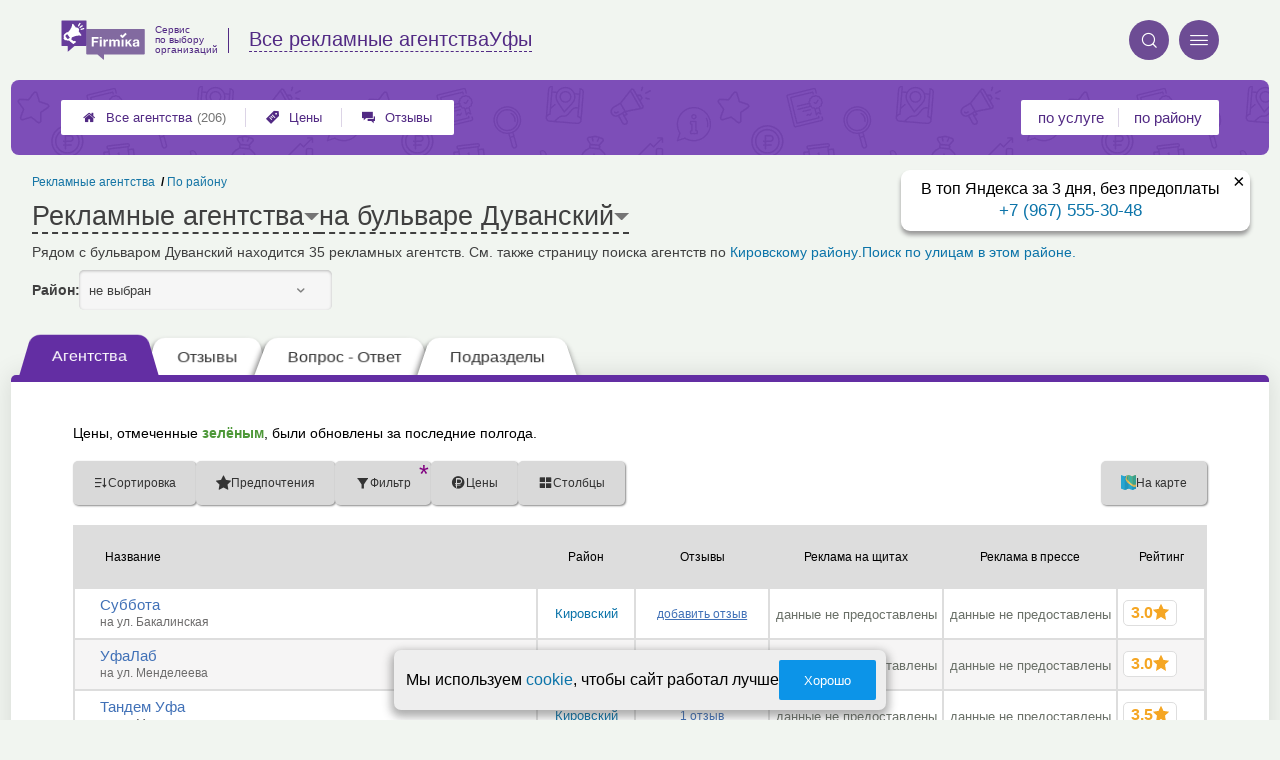

--- FILE ---
content_type: text/html; charset=utf-8
request_url: https://ufa.promo-firmika.ru/streets.php?street=35063
body_size: 9665
content:
<!doctype html>
<html lang="ru">


<head>
    <title>Рекламные агентства: Дуванский бульвар, Кировский район, Уфы</title>
<meta name='description'
      content='Рядом с бульваром Дуванский находится 35 рекламных агентств. См. также страницу поиска агентств по <a href="districts.php?district=229">Кировскому району</a>.'>
<meta http-equiv='Content-Type'
      content='text/html; charset=utf-8'>
<style>a{padding:1em;display:inline-block}img{max-width:100%}body{font-size:16px}</style><link rel="stylesheet" href="/assets/packs/a2_tables_28.css?v=1028"/><link rel="preload" href="/assets/packs/fonts/icons2.ttf?v=1028" as="font" crossorigin><link rel="preconnect" href="https://mc.yandex.ru"><link rel="preconnect" href="https://counter.yadro.ru"><script>var firmsLabel="Агентства";</script><link rel="stylesheet" href="https://ufa.promo-firmika.ru/app/p/bigPhone/block/block.css?v=1028"/>    <meta name="viewport" content="width=device-width, initial-scale=1.0, maximum-scale=1.0, user-scalable=no">
    <meta name="format-detection"
          content="telephone=no" />
    <link rel="icon"
          href="/img/fav_svg/28.svg"
          type="image/x-icon">
</head>

<body class="">

    <div class='p_a2_template3_dropMenu'>
<div class="round close" title="Закрыть">
    <i>&#xe916;</i>
</div>

<div class="menuBlock hiddenScroll" data-key="menu">

    <div class="city" load_module="p_a2_template3_selectCity">Уфа <i>&#xe913;</i></div>

    <div class="menuParts">

        
        <div class="part4">
            <a href='/'><i>&#xf015;</i>Все  агентства </a><a href='p_a2_nav_prices'><i>&#xe910;</i>Цены</a><a href='__reklamnye_agentstva_otzyvy'><i>&#xe912;</i>Отзывы</a>        </div>

        <div class="part5">
            <div class="menu_label">
                все агентства:
            </div>
            <a href="p_a2_nav_services"><i>&#xe908;</i>По списку услуг</a>            <a href="p_a2_nav_districts"><i>&#xf279;</i>По районам</a>        </div>

        <div class="part3">
            <a href="p_firm_add"><i>&#xf005;</i>Добавить компанию</a>            <a href="p_page_main_about"><i>&#xe91d;</i>О проекте</a>                                </div>
    </div>


        <div class="login btn" load_module="p_a2_template3_login">Личный кабинет</div>
    </div></div><header class="headerGrid__wrap " id="template_header">
    <div class="searchOverflow" id="searchOverflow"></div>
    <div class="headerGrid">
        <div class="headerGrid__headerFlexWrapper">
            <div class="headerGrid__logoWrap">
                <a href="/" class="headerGrid__logoAndDesc" data-sphere='Все рекламные агентства' data-city='Уфы'>
                    <img src="/img/logo_t3/28.svg?v=1" alt="logo">
                    <span>
                        Сервис<br>
                        по&nbsp;выбору<br>
                        организаций                    </span>
                </a>
            </div>
            <div class="headerGrid__titleChangeCityWrap">
                <div class="headerGrid__sphereAndCity">
                    <div class="headerGrid__sphere placeModalButton"
                            load_module="p_a2_template3_selectPlaceModal" module_tabs_set='terms' module_init='sphere' module_primary_data=''>Все рекламные агентства</div>
                    <div class="headerGrid__city"
                            load_module="p_a2_template3_selectPlaceModal" module_tabs_set='terms' module_init='city' module_primary_data=''>Уфы</div>
                </div>
            </div>

            <div class="headerGrid__menuAndSearchWrap">
                <button class='search round mainSearchButton' module_primary_data='' load_module='p_a2_template3_selectPlaceModal' module_init='search' module_tabs_set='search' data-init='search' title='Поиск'><i>&#xe915;</i></button>                <input type="text" class='headerGrid__fakeInput' aria-hidden="true">
                <div class="menu round" title="Меню">
                    <i>&#xe914;</i>
                </div>
            </div>

        </div>
        <div class="headerGrid__footerFlexWrapper">

            <div class="headerGrid__bcg"></div>
            <div class="headerGrid__iconMenuWrap">
                <div class="headerGrid__iconMenu main_menu__wrap">

                    <a href='__reklamnye_agentstva_otzyvy' class='headerGrid__iconMenuItem '><i>&#xe912;</i>Отзывы</a><a href='p_a2_nav_prices' class='headerGrid__iconMenuItem '><i>&#xe910;</i>Цены</a><a href='/' class='headerGrid__iconMenuItem headerGrid__iconMenuItem--home'><i>&#xf015;</i>Все  агентства <span>(206)</span></a>
                </div>
            </div>

            <div class="headerGrid__sortMenuWrap">
                <div class="headerGrid__sortMenu">

                    <a href='p_a2_nav_services'>по услуге </a><a href='p_a2_nav_districts'>по району </a>
                </div>

                <div class="offersMobileBlock">

                                    </div>
            </div>
        </div>
    </div>
</header><div class='p_bigPhone_block'><span class="p_bigPhone_block__closeBut">&times;</span>
<div class="cloneSource">
    <i class="p_bigPhone_block__mobileIcon p_bigPhone_block__mobileIcon--phone">&#xe904;</i>
    <i class="p_bigPhone_block__mobileIcon p_bigPhone_block__mobileIcon--cancel">&#xe916;</i>
    <div class="bigPhone">
        <div class="caption">В топ Яндекса за 3 дня, без предоплаты</div>
        <div class='phone'> <a href='tel:+79675553048'>+7 (967) 555-30-48</a></div>    </div>
</div>

<div class="bigPhoneBaseContainer">
</div>
</div>
    <div class="content adminPanelContentClass " id="content">
        <div class='p_a2_basePages2'>

<div class="breadCrumbsWrapper ">
    <div class='p_a2_breadcrumbs'><div itemscope itemtype="http://schema.org/BreadcrumbList" class="part_padding">

                    <span>
                    <a href="p_a2_nav_districts">
                        По району                    </a>
                </span>
                                <span itemscope itemprop="itemListElement" itemtype="http://schema.org/ListItem">

                    <a href="__reklamnye_agentstva" itemprop="item">
                        <span itemprop="name">
                            Рекламные агентства                        </span>
                        <meta itemprop="position" content="1">
                    </a>

                </span>
                </div></div></div>


<main class="mainPage part_padding" data-structure_id=''>

    <div class='p_a2_basePages2_pageInfo'><div class="firstPageBlock" id='pageInformation'>
    <div class="firstPageBlock__controls">
        <div class='p_a2_basePages2_pageInfo_titleForPage'><h1 class='mainTitlePage'>
        <span class='mainTitlePage__titleSelect' load_module='p_a2_template3_selectPlaceModal' module_tabs_set='terms' module_primary_data='' module_init='structure' module_in_module='' module_in_page=''>Рекламные агентства</span>
    <span class='mainTitlePage__titleSelect' load_module='p_a2_template3_selectPlaceModal' module_tabs_set='terms' module_primary_data='' module_init='street' module_in_module='' module_in_page='' id='mainSecondTitlePage'>на бульваре Дуванский</span>
</h1></div>    </div>

    <div class="firstPageBlock__description">
        <p>Рядом с бульваром Дуванский находится 35 рекламных агентств. См. также страницу поиска агентств по <a href="districts.php?district=229">Кировскому району</a>.</p>
                    <a href="/p_a2_nav_streets?district=229">Поиск по улицам в этом районе.</a>
            </div>

    
            <div class="firstPageBlock__geoSelectsBlock">
                        <div class="selectStyle__group">
                <label for="id">Район:</label>
                <span class='selectStyle selectStyle--isMobile' load_module="p_a2_template3_selectPlaceModal" module_tabs_set="terms" module_primary_data="" module_init="district" id="mainSecondTitlePage" module_is_mobile="0">не выбран</span>
            </div>
        </div>
    
</div>

</div><div class='p_a2_basePages2_tabsBlock'><nav class="ui3-tabs linkFocus textMarks" id="basicTabs">
        <a href="#tab_firms"  module_var="" load_module="" data-link_to="#tab_firms" class='ui3-tabs__button ui3-tabs__button--active initial tabBut__firms now' >
        <div class='ui3-tabs__buttonContent'>Агентства</div>
    </a>
        <a href="#tab_feedbacks"  module_var="" load_module="" data-link_to="#tab_feedbacks" class='ui3-tabs__button tabBut__feedback ajax'  data-module='p_a2_basePages2_blocks_feedbacksBlock' data-json='{"geoType":"street","geoId":"35063","dataType":"Streets"}' data-module_ajax_loader="1">
        <div class='ui3-tabs__buttonContent'>Отзывы</div>
    </a>
        <a href="#tab_questions_ajax"  module_var="" load_module="" data-link_to="#tab_questions_ajax" class='ui3-tabs__button tier3 ajax'  data-module='p_a2_basePages2_blocksAjax_questionsBlock' data-json='{"stuctureId":""}' data-module_ajax_loader="1">
        <div class='ui3-tabs__buttonContent'>Вопрос - Ответ</div>
    </a>
        <a href="#tab_structures"  module_var="" load_module="" data-link_to="#tab_structures" class='ui3-tabs__button tabBut__structures now'  data-module='' data-json='{"structureId":""}'>
        <div class='ui3-tabs__buttonContent'>Подразделы</div>
    </a>
    </nav></div>    <div class='basePage__mainContainer'>
        <section class="tab_part block__parrentRoudSection initial_part adaptiveBlockOut" id="tab_firms"><div class="mainTableSection__blockWrap">

    <div class="selectStyle__wrap">
        Цены, отмеченные <span class='mainTableSection__LegendIcon mainTableSection__LegendIcon--fresh'>зелёным</span>, были обновлены за последние полгода.
    </div>
    <div class='p_a2_basePages2_mainTableSection_controlPanelTable'><div class="controlTablePanel__controller" id='controlTablePanel' data-initial='{&quot;structureId&quot;:null,&quot;geoType&quot;:&quot;street&quot;,&quot;geoId&quot;:35063,&quot;kindId&quot;:null,&quot;dataType&quot;:&quot;Streets&quot;}'>
    <div class="controlTablePanel__settingsMobile">
        <button class="ui3-markedIconButton controlTablePanel__buttonSettings">
            <div class="ui3-markedIconButton__icon"><i>&#xe943;</i></div>
            <div class="ui3-markedIconButton__label">Настройки таблицы</div>
        </button>
    </div>
    <div class="controlTablePanel__settingsContainer">

                <button class="ui3-markedIconButton" id='tableControl_sort' load_module='p_a2_basePages2_mainTableSection_sortModuleAjax'>
            <div class="ui3-markedIconButton__icon"><i>&#xe93c;</i></div>
            <div class="ui3-markedIconButton__label controlTablePanel__buttonLabel">Сортировка</div>
            <div class="ui3-markedIconButton__mark">*</div>
            <div class="controlTablePanel__sortOptionList ui3-scrollable ui3-scrollable--slim"></div>
        </button>
                        <button class="ui3-markedIconButton controlTablePanel__button" id='tableControl_preference' load_module='p_a2_basePages2_mainTableSection_preferencePanelAjax'>
            <div class="ui3-markedIconButton__icon"><i>&#xf005;</i></div>
            <div class="ui3-markedIconButton__label">Предпочтения</div>
            <div class="ui3-markedIconButton__mark">*</div>
        </button>
                        <button class="ui3-markedIconButton controlTablePanel__button" id='tableControl_filters' module_filters_data='' load_module='p_a2_basePages2_mainTableSection_filterPanelAjax'>
            <div class="ui3-markedIconButton__icon"><i>&#xe93d;</i></div>
            <div class="ui3-markedIconButton__label">Фильтр</div>
            <div class="ui3-markedIconButton__mark">*</div>
        </button>
                        <button class="ui3-markedIconButton controlTablePanel__button" id='tableControl_prices' load_module='p_a2_basePages2_mainTableSection_pricesPanelAjax'>
            <div class="ui3-markedIconButton__icon"><i>&#xe942;</i></div>
            <div class="ui3-markedIconButton__label">Цены</div>
            <div class="ui3-markedIconButton__mark">*</div>
        </button>
                        <button class="ui3-markedIconButton checkBoxCustomize__button" data-modal_id='customizeTable' id='tableControl_fields' module_init_cols_specifications_ids="" module_init_cols_ids="1319, 1333" load_module='p_a2_firmTableBlock_checkBoxCustomize'>
            <div class="ui3-markedIconButton__icon"><i>&#xe93e;</i></div>
            <div class="ui3-markedIconButton__label">Столбцы</div>
            <div class="ui3-markedIconButton__mark">*</div>
        </button>
            </div>
        <button class="ui3-markedIconButton controlTablePanel__button" id='tableControl_map' load_module='p_a2_basePages2_mainTableSection_mapPanelAjax' module_init_data='{&quot;latLng&quot;:&quot;55.9988,54.7107&quot;,&quot;zoom&quot;:15,&quot;structureId&quot;:null,&quot;filterByGroupId&quot;:null}'>
        <div class="ui3-markedIconButton__icon">
            <svg xmlns="http://www.w3.org/2000/svg" width="32" height="32.007" viewBox="-0.042 -0.007 32 32.007" enable-background="new -0.042 -0.007 32 32.007">
                <path fill="#26A6D1" d="M-.042 0l7.971 3 8.035-3 7.995 3 8-3v29l-8.02 3-8.005-3-7.991 3-7.984-3v-29z" />
                <polygon fill="#2295BC" points="7.958,31.987 15.934,28.993 15.958,29.002 15.958,-0.005 7.958,2.982" />
                <polygon fill="#2295BC" points="23.959,2.993 23.959,31.985 31.959,28.993 31.959,-0.007" />
                <path fill="#EFC75E" d="M23.959 2.993l-7.995-3-3.077 1.148c-5.179 5.964-3.245 10.977 3.62 17.196 5.791 5.245 11.777 8.315 15.451 5.655v-24l-7.999 3.001z" />
                <path fill="#3DB39E" d="M31.959-.007l-8 3-7.995-3-.011.004c-7.127 6.041-3.635 9.497 2.592 15.229 5.029 4.631 9.055 7.32 13.414 4.768-.045-1.996 0-19.99 0-20.001z" />
                <path fill="#D7B354" d="M23.959 2.993v20.655c3.104 1.519 5.922 1.85 8 .345v-24l-8 3z" />
                <path fill="#D7B354" d="M15.958-.005l-1.684.629-1.387.518c-5.035 5.797-3.333 10.699 3.071 16.68v-17.827z" />
                <path fill="#37A18E" d="M31.959-.007l-8 3v16.511c2.749 1.64 5.312 2.063 8 .489-.045-1.995 0-19.989 0-20z" />
                <path fill="#37A18E" d="M15.958-.005l-.003.001-.002.001c-6.06 5.136-4.441 8.404.005 12.79v-12.792z" />
            </svg>
        </div>
        <div class="ui3-markedIconButton__label">На карте</div>
        <div class="ui3-markedIconButton__mark">*</div>
    </button>
    
</div>
<div class="controlTablePanel__result controlTablePanel__result--hide"></div></div><div class="p_a2_firmTableBlock_tableView" id="mainTable">
    <div class="tableView__tableWrap ab72_teableClassicBigHeader shortDist" id='filteredTable'>

        <div class="mainTableContainer ">
            <div class="firmsTable__preloader firmsTable__preloader--active"></div>
            <div class='p_a2_firmTableBlock_tableView_mainTable'><table class="firmsTable v2" data-params='{&quot;filterByIndex&quot;:[&quot;84837&quot;,&quot;84826&quot;,&quot;85115&quot;,&quot;84553&quot;,&quot;84827&quot;,&quot;84853&quot;,&quot;85151&quot;,&quot;156428&quot;,&quot;83686&quot;,&quot;85139&quot;,&quot;83709&quot;,&quot;84550&quot;,&quot;85141&quot;,&quot;85124&quot;,&quot;83693&quot;,&quot;84810&quot;,&quot;85119&quot;,&quot;83008&quot;,&quot;84834&quot;,&quot;83695&quot;,&quot;83716&quot;,&quot;83002&quot;,&quot;84850&quot;,&quot;83714&quot;,&quot;82334&quot;,&quot;84800&quot;,&quot;82336&quot;,&quot;82323&quot;,&quot;84801&quot;,&quot;82306&quot;,&quot;84554&quot;,&quot;82307&quot;,&quot;83009&quot;,&quot;85133&quot;,&quot;82337&quot;],&quot;priceCols&quot;:[&quot;1319&quot;,&quot;1333&quot;],&quot;limit&quot;:&quot;10&quot;,&quot;fields&quot;:{&quot;district&quot;:{&quot;type&quot;:&quot;district&quot;},&quot;feedbacks_count_displayed&quot;:{&quot;type&quot;:&quot;feedbacks_count_displayed&quot;}},&quot;foundRows&quot;:&quot;35&quot;}' data-geo_extended='' data-group_id=''>

    <thead class="t_row head" load_module="p_a2_firmTableBlock_ajaxSort">
        <tr>
                                <th class="cell noTableReload  infoCol" data-spec_type="" data-colname="" title='сортировка по полю "Название"' data-code="n">

                        <span class="firmsTable__titleBox--n">
                            Название                        </span>

                        
                            <div class="firmsTable__sortCellBlock">
                                                                <div class="sortCellBlock firmsTable__sortCellBlock--asc" id="asc" data-code="n">Возр.</div>
                                <div class="sortCellBlock firmsTable__sortCellBlock--desc" id="desc" data-code="-n">Убыв.</div>
                            </div>

                                            </th>
                                <th class="cell noTableReload  infoCol" data-spec_type="" data-colname="colDistrict" title='сортировка по полю "Район"' data-code="d">

                        <span class="firmsTable__titleBox--d">
                            Район                        </span>

                        
                            <div class="firmsTable__sortCellBlock">
                                                                <div class="sortCellBlock firmsTable__sortCellBlock--asc" id="asc" data-code="d">Возр.</div>
                                <div class="sortCellBlock firmsTable__sortCellBlock--desc" id="desc" data-code="-d">Убыв.</div>
                            </div>

                                            </th>
                                <th class="cell noTableReload  infoCol" data-spec_type="" data-colname="colFeedbacksCountDisplayed" title='сортировка по полю "Отзывы"' data-code="f">

                        <span class="firmsTable__titleBox--f">
                            Отзывы                        </span>

                        
                            <div class="firmsTable__sortCellBlock">
                                                                <div class="sortCellBlock firmsTable__sortCellBlock--asc" id="asc" data-code="-f">Возр.</div>
                                <div class="sortCellBlock firmsTable__sortCellBlock--desc" id="desc" data-code="f">Убыв.</div>
                            </div>

                                            </th>
                                <th class="cell noTableReload t2 p1 priceCol" data-spec_type="" data-colname="" title='сортировка по полю "Реклама на щитах"' data-code="1319">

                        <span class="firmsTable__titleBox--1319">
                            Реклама на щитах                        </span>

                        
                            <div class="firmsTable__sortCellBlock">
                                                                <div class="sortCellBlock firmsTable__sortCellBlock--asc" id="asc" data-code="1319">Возр.</div>
                                <div class="sortCellBlock firmsTable__sortCellBlock--desc" id="desc" data-code="-1319">Убыв.</div>
                            </div>

                                            </th>
                                <th class="cell noTableReload t2 p2 priceCol" data-spec_type="" data-colname="" title='сортировка по полю "Реклама в прессе"' data-code="1333">

                        <span class="firmsTable__titleBox--1333">
                            Реклама в прессе                        </span>

                        
                            <div class="firmsTable__sortCellBlock">
                                                                <div class="sortCellBlock firmsTable__sortCellBlock--asc" id="asc" data-code="1333">Возр.</div>
                                <div class="sortCellBlock firmsTable__sortCellBlock--desc" id="desc" data-code="-1333">Убыв.</div>
                            </div>

                                            </th>
                                <th class="cell noTableReload  infoCol" data-spec_type="" data-colname="" title='сортировка по полю "Приоритеты"' data-code="pri2">

                        <span class="firmsTable__titleBox--pri2">
                            Приоритеты                        </span>

                        
                            <div class="firmsTable__sortCellBlock">
                                                                <div class="sortCellBlock firmsTable__sortCellBlock--asc" id="asc" data-code="-pri2">Возр.</div>
                                <div class="sortCellBlock firmsTable__sortCellBlock--desc" id="desc" data-code="pri2">Убыв.</div>
                            </div>

                                            </th>
                                <th class="cell noTableReload  infoCol" data-spec_type="" data-colname="" title='сортировка по полю "Рейтинг"' data-code="r">

                        <span class="firmsTable__titleBox--r">
                            Рейтинг                        </span>

                        
                            <div class="firmsTable__sortCellBlock">
                                                                <div class="sortCellBlock firmsTable__sortCellBlock--asc" id="asc" data-code="-r">Возр.</div>
                                <div class="sortCellBlock firmsTable__sortCellBlock--desc" id="desc" data-code="r">Убыв.</div>
                            </div>

                                            </th>
                                <th class="cell noTableReload  infoCol" data-spec_type="" data-colname="" title='сортировка по полю "Предпочтения"' data-code="preference">

                        <span class="firmsTable__titleBox--preference">
                            Предпочтения                        </span>

                        
                            <div class="firmsTable__sortCellBlock">
                                                                <div class="sortCellBlock firmsTable__sortCellBlock--asc" id="asc" data-code="-preference">Возр.</div>
                                <div class="sortCellBlock firmsTable__sortCellBlock--desc" id="desc" data-code="preference">Убыв.</div>
                            </div>

                                            </th>
                    </tr>
    </thead>

    <tbody>
        
    <tr itemscope itemtype='https://schema.org/LocalBusiness' data-firm_id='83002' class="t_row   smallFirmName" data-geo_extended="" title="Нажмите для перехода к компании">

        
        <td class="cell name t1 ">
            <div class='tableCard__titleWrap'>
                <a target='_blank' href='firms.php?i=83002' itemprop='url' data-desktop-target='_blank' title='На страницу компании'>Суббота</a><meta itemprop='name' content='Суббота'><div class='tableCard__firmAdress' itemprop='address'>на ул. Бакалинская</div>            </div>

            
            
                    </td>

        <td class='cell  f_d  firmsTable__mobileIcon'><a href="districts.php?district=229">Кировский</a></td><td class='cell  f_f  firmsTable__mobileIcon'><a href="firms.php?i=83002#scrollFeedbackOpenForm" data-desktop-target="_blank" title="К отзывам"  class="noFeedbacks">добавить отзыв</a></td><td title='' class='cell price price-- s1319 t2 p1  empty '><span class='tableCell__priceLabel--mobile' '>Реклама на щитах</span><span>данные не предоставлены</span></td><td title='' class='cell price price-- s1333 t2 p2  empty '><span class='tableCell__priceLabel--mobile' '>Реклама в прессе</span><span>данные не предоставлены</span></td><td class='cell rating'><div class='cell t1 raiting  '><div class='p_a2_raiting_raitingBlock'><svg xmlns="http://www.w3.org/2000/svg" style="display:none;">

    <symbol id="star-half-rating" viewBox="0 0 24 24">
        <path d="M12 2l3.09 6.26L22 9.27l-5 4.87L18.18 22 12 18.27 5.82 22 7 14.14l-5-4.87 6.91-1.01z"
            stroke-width="2" />
    </symbol>

    <symbol id="star-full-rating" viewBox="0 0 24 24">
        <path d="M12 2l3.09 6.26L22 9.27l-5 4.87L18.18 22 12 18.27 5.82 22 7 14.14l-5-4.87 6.91-1.01z"
            stroke-width="2" />
    </symbol>

    <symbol id="star-empty-rating" viewBox="0 0 24 24">
        <path d="M12 2l3.09 6.26L22 9.27l-5 4.87L18.18 22 12 18.27 5.82 22 7 14.14l-5-4.87 6.91-1.01z" stroke-width="2"
            fill='transparent' />
    </symbol>

</svg>

<svg style="display: none;">
  <defs>
    <linearGradient id="grad1" x1="0%" y1="0%" x2="100%" y2="0%">
      <stop offset="50%" stop-color="#F5A623"/>
      <stop offset="50%" stop-color="white"/>
    </linearGradient>
    <linearGradient id="grad2" x1="0%" y1="0%" x2="100%" y2="0%">
      <stop offset="25%" stop-color="#00f"/>
      <stop offset="75%" stop-color="#0f0"/>
    </linearGradient>
  </defs>
</svg>


    <div class="ratingBlock ratingBlock__color--gold" title="Рейтинг: 3 звезды из 5" aria-label="Рейтинг: 3 звезды из 5">

        
                    <span class='ratingBlock__number'>3.0</span>
        
        <svg width="16" height="16" viewBox="0 0 24 24" fill="var(--rating-color)" stroke="var(--rating-color)" stroke-width="2"><use href="#star-full-rating"/></svg>
            </div>


</div> </div></td>
    </tr>

    <tr itemscope itemtype='https://schema.org/LocalBusiness' data-firm_id='84837' class="t_row l  smallFirmName" data-geo_extended="" title="Нажмите для перехода к компании">

        
        <td class="cell name t1 ">
            <div class='tableCard__titleWrap'>
                <a target='_blank' href='firms.php?i=84837' itemprop='url' data-desktop-target='_blank' title='На страницу компании'>УфаЛаб</a><meta itemprop='name' content='УфаЛаб'><div class='tableCard__firmAdress' itemprop='address'>на ул. Менделеева</div>            </div>

            
            
                    </td>

        <td class='cell  f_d  firmsTable__mobileIcon'><a href="districts.php?district=229">Кировский</a></td><td class='cell  f_f  firmsTable__mobileIcon'><a href="firms.php?i=84837#scrollFeedbackOpenForm" data-desktop-target="_blank" title="К отзывам"  class="noFeedbacks">добавить отзыв</a></td><td title='' class='cell price price-- s1319 t2 p1  empty '><span class='tableCell__priceLabel--mobile' '>Реклама на щитах</span><span>данные не предоставлены</span></td><td title='' class='cell price price-- s1333 t2 p2  empty '><span class='tableCell__priceLabel--mobile' '>Реклама в прессе</span><span>данные не предоставлены</span></td><td class='cell rating'><div class='cell t1 raiting  '><div class='p_a2_raiting_raitingBlock'>


    <div class="ratingBlock ratingBlock__color--gold" title="Рейтинг: 3 звезды из 5" aria-label="Рейтинг: 3 звезды из 5">

        
                    <span class='ratingBlock__number'>3.0</span>
        
        <svg width="16" height="16" viewBox="0 0 24 24" fill="var(--rating-color)" stroke="var(--rating-color)" stroke-width="2"><use href="#star-full-rating"/></svg>
            </div>


</div> </div></td>
    </tr>

    <tr itemscope itemtype='https://schema.org/LocalBusiness' data-firm_id='83008' class="t_row l  smallFirmName" data-geo_extended="" title="Нажмите для перехода к компании">

        
        <td class="cell name t1 ">
            <div class='tableCard__titleWrap'>
                <a target='_blank' href='firms.php?i=83008' itemprop='url' data-desktop-target='_blank' title='На страницу компании'>Тандем Уфа</a><meta itemprop='name' content='Тандем Уфа'><div class='tableCard__firmAdress' itemprop='address'>на ул. Менделеева</div>            </div>

            
                <span itemprop="aggregateRating" class="schema_org" itemscope itemtype="http://schema.org/AggregateRating">
                    <meta itemprop="ratingValue" content="3.5">
                    <meta itemprop="ratingCount" content="1">
                    <meta itemprop="bestRating" content="5">
                    <meta itemprop="worstRating" content="0">
                </span>

            
            
                    </td>

        <td class='cell  f_d  firmsTable__mobileIcon'><a href="districts.php?district=229">Кировский</a></td><td class='cell  f_f  firmsTable__mobileIcon'><a href="firms.php?i=83008#scrollFeedback" data-desktop-target="_blank" title="К отзывам" >1 отзыв</a></td><td title='' class='cell price price-- s1319 t2 p1  empty '><span class='tableCell__priceLabel--mobile' '>Реклама на щитах</span><span>данные не предоставлены</span></td><td title='' class='cell price price-- s1333 t2 p2  empty '><span class='tableCell__priceLabel--mobile' '>Реклама в прессе</span><span>данные не предоставлены</span></td><td class='cell rating'><div class='cell t1 raiting  '><div class='p_a2_raiting_raitingBlock'>


    <div class="ratingBlock ratingBlock__color--gold" title="Рейтинг: 3.5 звезды из 5" aria-label="Рейтинг: 3.5 звезды из 5">

        
                    <span class='ratingBlock__number'>3.5</span>
        
        <svg width="16" height="16" viewBox="0 0 24 24" fill="var(--rating-color)" stroke="var(--rating-color)" stroke-width="2"><use href="#star-full-rating"/></svg>
            </div>


</div> </div></td>
    </tr>

    <tr itemscope itemtype='https://schema.org/LocalBusiness' data-firm_id='85139' class="t_row l  smallFirmName" data-geo_extended="" title="Нажмите для перехода к компании">

        
        <td class="cell name t1 ">
            <div class='tableCard__titleWrap'>
                <a target='_blank' href='firms.php?i=85139' itemprop='url' data-desktop-target='_blank' title='На страницу компании'>Хорошие люди</a><meta itemprop='name' content='Хорошие люди'><div class='tableCard__firmAdress' itemprop='address'>на ул. Менделеева</div>            </div>

            
            
                    </td>

        <td class='cell  f_d  firmsTable__mobileIcon'><a href="districts.php?district=229">Кировский</a></td><td class='cell  f_f  firmsTable__mobileIcon'><a href="firms.php?i=85139#scrollFeedbackOpenForm" data-desktop-target="_blank" title="К отзывам"  class="noFeedbacks">добавить отзыв</a></td><td title='' class='cell price price-- s1319 t2 p1  empty '><span class='tableCell__priceLabel--mobile' '>Реклама на щитах</span><span>данные не предоставлены</span></td><td title='' class='cell price price-- s1333 t2 p2  empty '><span class='tableCell__priceLabel--mobile' '>Реклама в прессе</span><span>данные не предоставлены</span></td><td class='cell rating'><div class='cell t1 raiting  '><div class='p_a2_raiting_raitingBlock'>


    <div class="ratingBlock ratingBlock__color--gold" title="Рейтинг: 3 звезды из 5" aria-label="Рейтинг: 3 звезды из 5">

        
                    <span class='ratingBlock__number'>3.0</span>
        
        <svg width="16" height="16" viewBox="0 0 24 24" fill="var(--rating-color)" stroke="var(--rating-color)" stroke-width="2"><use href="#star-full-rating"/></svg>
            </div>


</div> </div></td>
    </tr>

    <tr itemscope itemtype='https://schema.org/LocalBusiness' data-firm_id='83716' class="t_row l  smallFirmName" data-geo_extended="" title="Нажмите для перехода к компании">

        
        <td class="cell name t1 ">
            <div class='tableCard__titleWrap'>
                <a target='_blank' href='firms.php?i=83716' itemprop='url' data-desktop-target='_blank' title='На страницу компании'>Adword</a><meta itemprop='name' content='Adword'><div class='tableCard__firmAdress' itemprop='address'>на ул. Степана Злобина</div>            </div>

            
            
                    </td>

        <td class='cell  f_d  firmsTable__mobileIcon'><a href="districts.php?district=233">Советский</a></td><td class='cell  f_f  firmsTable__mobileIcon'><a href="firms.php?i=83716#scrollFeedbackOpenForm" data-desktop-target="_blank" title="К отзывам"  class="noFeedbacks">добавить отзыв</a></td><td title='' class='cell price price-- s1319 t2 p1  empty '><span class='tableCell__priceLabel--mobile' '>Реклама на щитах</span><span>данные не предоставлены</span></td><td title='' class='cell price price-- s1333 t2 p2  empty '><span class='tableCell__priceLabel--mobile' '>Реклама в прессе</span><span>данные не предоставлены</span></td><td class='cell rating'><div class='cell t1 raiting  '><div class='p_a2_raiting_raitingBlock'>


    <div class="ratingBlock ratingBlock__color--gold" title="Рейтинг: 3 звезды из 5" aria-label="Рейтинг: 3 звезды из 5">

        
                    <span class='ratingBlock__number'>3.0</span>
        
        <svg width="16" height="16" viewBox="0 0 24 24" fill="var(--rating-color)" stroke="var(--rating-color)" stroke-width="2"><use href="#star-full-rating"/></svg>
            </div>


</div> </div></td>
    </tr>

    <tr itemscope itemtype='https://schema.org/LocalBusiness' data-firm_id='83686' class="t_row l  smallFirmName" data-geo_extended="" title="Нажмите для перехода к компании">

        
        <td class="cell name t1 ">
            <div class='tableCard__titleWrap'>
                <a target='_blank' href='firms.php?i=83686' itemprop='url' data-desktop-target='_blank' title='На страницу компании'>Новик</a><meta itemprop='name' content='Новик'><div class='tableCard__firmAdress' itemprop='address'>на ул. Менделеева</div>            </div>

            
            
                    </td>

        <td class='cell  f_d  firmsTable__mobileIcon'><a href="districts.php?district=229">Кировский</a></td><td class='cell  f_f  firmsTable__mobileIcon'><a href="firms.php?i=83686#scrollFeedbackOpenForm" data-desktop-target="_blank" title="К отзывам"  class="noFeedbacks">добавить отзыв</a></td><td title='' class='cell price price-- s1319 t2 p1  empty '><span class='tableCell__priceLabel--mobile' '>Реклама на щитах</span><span>данные не предоставлены</span></td><td title='' class='cell price price-- s1333 t2 p2  empty '><span class='tableCell__priceLabel--mobile' '>Реклама в прессе</span><span>данные не предоставлены</span></td><td class='cell rating'><div class='cell t1 raiting  '><div class='p_a2_raiting_raitingBlock'>


    <div class="ratingBlock ratingBlock__color--gold" title="Рейтинг: 3.5 звезды из 5" aria-label="Рейтинг: 3.5 звезды из 5">

        
                    <span class='ratingBlock__number'>3.5</span>
        
        <svg width="16" height="16" viewBox="0 0 24 24" fill="var(--rating-color)" stroke="var(--rating-color)" stroke-width="2"><use href="#star-full-rating"/></svg>
            </div>


</div> </div></td>
    </tr>

    <tr itemscope itemtype='https://schema.org/LocalBusiness' data-firm_id='82307' class="t_row l  smallFirmName" data-geo_extended="" title="Нажмите для перехода к компании">

        
        <td class="cell name t1 ">
            <div class='tableCard__titleWrap'>
                <a target='_blank' href='firms.php?i=82307' itemprop='url' data-desktop-target='_blank' title='На страницу компании'>Prime Time</a><meta itemprop='name' content='Prime Time'><div class='tableCard__firmAdress' itemprop='address'>на Менделеева</div>            </div>

            
            
                    </td>

        <td class='cell  f_d  firmsTable__mobileIcon'><a href="districts.php?district=229">Кировский</a></td><td class='cell  f_f  firmsTable__mobileIcon'><a href="firms.php?i=82307#scrollFeedbackOpenForm" data-desktop-target="_blank" title="К отзывам"  class="noFeedbacks">добавить отзыв</a></td><td title='' class='cell price price-- s1319 t2 p1  empty '><span class='tableCell__priceLabel--mobile' '>Реклама на щитах</span><span>данные не предоставлены</span></td><td title='' class='cell price price-- s1333 t2 p2  empty '><span class='tableCell__priceLabel--mobile' '>Реклама в прессе</span><span>данные не предоставлены</span></td><td class='cell rating'><div class='cell t1 raiting  '><div class='p_a2_raiting_raitingBlock'>


    <div class="ratingBlock ratingBlock__color--gold" title="Рейтинг: 3.5 звезды из 5" aria-label="Рейтинг: 3.5 звезды из 5">

        
                    <span class='ratingBlock__number'>3.5</span>
        
        <svg width="16" height="16" viewBox="0 0 24 24" fill="var(--rating-color)" stroke="var(--rating-color)" stroke-width="2"><use href="#star-full-rating"/></svg>
            </div>


</div> </div></td>
    </tr>

    <tr itemscope itemtype='https://schema.org/LocalBusiness' data-firm_id='82336' class="t_row l  smallFirmName" data-geo_extended="" title="Нажмите для перехода к компании">

        
        <td class="cell name t1 ">
            <div class='tableCard__titleWrap'>
                <a target='_blank' href='firms.php?i=82336' itemprop='url' data-desktop-target='_blank' title='На страницу компании'>Наружка-Уфа</a><meta itemprop='name' content='Наружка-Уфа'><div class='tableCard__firmAdress' itemprop='address'>на ул. Авроры</div>            </div>

            
            
                    </td>

        <td class='cell  f_d  firmsTable__mobileIcon'><a href="districts.php?district=229">Кировский</a></td><td class='cell  f_f  firmsTable__mobileIcon'><a href="firms.php?i=82336#scrollFeedbackOpenForm" data-desktop-target="_blank" title="К отзывам"  class="noFeedbacks">добавить отзыв</a></td><td title='' class='cell price price-- s1319 t2 p1  empty '><span class='tableCell__priceLabel--mobile' '>Реклама на щитах</span><span>данные не предоставлены</span></td><td title='' class='cell price price-- s1333 t2 p2  empty '><span class='tableCell__priceLabel--mobile' '>Реклама в прессе</span><span>данные не предоставлены</span></td><td class='cell rating'><div class='cell t1 raiting  '><div class='p_a2_raiting_raitingBlock'>


    <div class="ratingBlock ratingBlock__color--gold" title="Рейтинг: 3 звезды из 5" aria-label="Рейтинг: 3 звезды из 5">

        
                    <span class='ratingBlock__number'>3.0</span>
        
        <svg width="16" height="16" viewBox="0 0 24 24" fill="var(--rating-color)" stroke="var(--rating-color)" stroke-width="2"><use href="#star-full-rating"/></svg>
            </div>


</div> </div></td>
    </tr>

    <tr itemscope itemtype='https://schema.org/LocalBusiness' data-firm_id='83709' class="t_row l  smallFirmName" data-geo_extended="" title="Нажмите для перехода к компании">

        
        <td class="cell name t1 ">
            <div class='tableCard__titleWrap'>
                <a target='_blank' href='firms.php?i=83709' itemprop='url' data-desktop-target='_blank' title='На страницу компании'>Капитал</a><meta itemprop='name' content='Капитал'><div class='tableCard__firmAdress' itemprop='address'>на ул. Бакалинская</div>            </div>

            
            
                    </td>

        <td class='cell  f_d  firmsTable__mobileIcon'><a href="districts.php?district=229">Кировский</a></td><td class='cell  f_f  firmsTable__mobileIcon'><a href="firms.php?i=83709#scrollFeedbackOpenForm" data-desktop-target="_blank" title="К отзывам"  class="noFeedbacks">добавить отзыв</a></td><td title='' class='cell price price-- s1319 t2 p1  empty '><span class='tableCell__priceLabel--mobile' '>Реклама на щитах</span><span>данные не предоставлены</span></td><td title='' class='cell price price-- s1333 t2 p2  empty '><span class='tableCell__priceLabel--mobile' '>Реклама в прессе</span><span>данные не предоставлены</span></td><td class='cell rating'><div class='cell t1 raiting  '><div class='p_a2_raiting_raitingBlock'>


    <div class="ratingBlock ratingBlock__color--gold" title="Рейтинг: 3 звезды из 5" aria-label="Рейтинг: 3 звезды из 5">

        
                    <span class='ratingBlock__number'>3.0</span>
        
        <svg width="16" height="16" viewBox="0 0 24 24" fill="var(--rating-color)" stroke="var(--rating-color)" stroke-width="2"><use href="#star-full-rating"/></svg>
            </div>


</div> </div></td>
    </tr>

    <tr itemscope itemtype='https://schema.org/LocalBusiness' data-firm_id='85133' class="t_row l  smallFirmName" data-geo_extended="" title="Нажмите для перехода к компании">

        
        <td class="cell name t1 ">
            <div class='tableCard__titleWrap'>
                <a target='_blank' href='firms.php?i=85133' itemprop='url' data-desktop-target='_blank' title='На страницу компании'>Владиаль</a><meta itemprop='name' content='Владиаль'><div class='tableCard__firmAdress' itemprop='address'>на ул. Менделеева</div>            </div>

            
            
                    </td>

        <td class='cell  f_d  firmsTable__mobileIcon'><a href="districts.php?district=229">Кировский</a></td><td class='cell  f_f  firmsTable__mobileIcon'><a href="firms.php?i=85133#scrollFeedbackOpenForm" data-desktop-target="_blank" title="К отзывам"  class="noFeedbacks">добавить отзыв</a></td><td title='' class='cell price price-- s1319 t2 p1  empty '><span class='tableCell__priceLabel--mobile' '>Реклама на щитах</span><span>данные не предоставлены</span></td><td title='' class='cell price price-- s1333 t2 p2  empty '><span class='tableCell__priceLabel--mobile' '>Реклама в прессе</span><span>данные не предоставлены</span></td><td class='cell rating'><div class='cell t1 raiting  '><div class='p_a2_raiting_raitingBlock'>


    <div class="ratingBlock ratingBlock__color--gold" title="Рейтинг: 3 звезды из 5" aria-label="Рейтинг: 3 звезды из 5">

        
                    <span class='ratingBlock__number'>3.0</span>
        
        <svg width="16" height="16" viewBox="0 0 24 24" fill="var(--rating-color)" stroke="var(--rating-color)" stroke-width="2"><use href="#star-full-rating"/></svg>
            </div>


</div> </div></td>
    </tr>
    </tbody>

</table></div>        </div>

                <div class="tableButton btnWrapper">
            <div class="ui3-transparentButton showMoreFirms ld" load_module="p_a2_firmTableBlock_showMoreAjax" data-found_rows="35">Показать ещё ( 10 / 35)</div>
        </div>
        
    </div>
</div></div></section><section class="tab_part block__parrentRoudSection initial_part adaptiveBlockOut" id="tab_structures"><div class='p_a2_basePages2_tabStructures'><div class='grid__blockTitle'>Подразделы</div>
<div class="tabStructures__list">
    <div class='tabStructures__item tabStructures__item--category' data-structure_id='1425'><div class="tabStructures__nameBox"><button class="tabStructures__accButton"><i>&#xe916;</i></button><a class='tabStructures__link' href='__audio_i_video'>Аудио и видео</a></div><div class='tabStructures__accContent'></div></div><div class='tabStructures__item tabStructures__item--category' data-structure_id='1282'><div class="tabStructures__nameBox"><button class="tabStructures__accButton"><i>&#xe916;</i></button><a class='tabStructures__link' href='__dizajn_proekty'>Дизайн студия</a></div><div class='tabStructures__accContent'></div></div><div class='tabStructures__item tabStructures__item--category' data-structure_id='1311'><div class="tabStructures__nameBox"><button class="tabStructures__accButton"><i>&#xe916;</i></button><a class='tabStructures__link' href='__naruzhnaya_reklama'>Наружная реклама</a></div><div class='tabStructures__accContent'></div></div><div class='tabStructures__item tabStructures__item--category' data-structure_id='1297'><div class="tabStructures__nameBox"><button class="tabStructures__accButton"><i>&#xe916;</i></button><a class='tabStructures__link' href='__brend'>Разработка бренда</a></div><div class='tabStructures__accContent'></div></div><div class='tabStructures__item tabStructures__item--category' data-structure_id='1303'><div class="tabStructures__nameBox"><button class="tabStructures__accButton"><i>&#xe916;</i></button><a class='tabStructures__link' href='__reklama_v_internete'>Реклама в интернете</a></div><div class='tabStructures__accContent'></div></div><div class='tabStructures__item tabStructures__item--category' data-structure_id='1431'><div class="tabStructures__nameBox"><button class="tabStructures__accButton"><i>&#xe916;</i></button><a class='tabStructures__link' href='__reklama_na_transporte'>Реклама на транспорте</a></div><div class='tabStructures__accContent'></div></div><div class='tabStructures__item tabStructures__item--category' data-structure_id='1328'><div class="tabStructures__nameBox"><button class="tabStructures__accButton"><i>&#xe916;</i></button><a class='tabStructures__link' href='__reklamnye_rassylki'>Рекламные рассылки</a></div><div class='tabStructures__accContent'></div></div><div class='tabStructures__item tabStructures__item--category' data-structure_id='1332'><div class="tabStructures__nameBox"><button class="tabStructures__accButton"><i>&#xe916;</i></button><a class='tabStructures__link' href='__v_smi'>СМИ</a></div><div class='tabStructures__accContent'></div></div><div class='tabStructures__item ' data-structure_id='1341'><div class="tabStructures__nameBox"><a class='tabStructures__link' href='https://print.firmika.ru'>Типография</a></div></div><div class='tabStructures__item tabStructures__item--category' data-structure_id='1336'><div class="tabStructures__nameBox"><button class="tabStructures__accButton"><i>&#xe916;</i></button><a class='tabStructures__link' href='__btl_i_event'>BTL и Event</a></div><div class='tabStructures__accContent'></div></div><div class='tabStructures__item tabStructures__item--category' data-structure_id='1312'><div class="tabStructures__nameBox"><button class="tabStructures__accButton"><i>&#xe916;</i></button><a class='tabStructures__link' href='__indoor_reklama'>Indoor реклама</a></div><div class='tabStructures__accContent'></div></div></div></div></section>    </div>
</main>


<div class="p_a2_basePages2_blocks_geoSelectBlock  noMetro">
    
<div class="geoPart">
        <div class="geoHeader">Агентства по районам:</div>
        <div class="geoBody">

            <div class="geoItemsWithCircles items" style="column-width: 8.5em;">
                
                <a href="districts.php?district=227">

                                Дёмский
                </a>

                
                <a href="districts.php?district=228">

                                Калининский
                </a>

                
                <a href="districts.php?district=229">

                                Кировский
                </a>

                
                <a href="districts.php?district=230">

                                Ленинский
                </a>

                
                <a href="districts.php?district=231">

                                Октябрьский
                </a>

                
                <a href="districts.php?district=232">

                                Орджоникидзевский
                </a>

                
                <a href="districts.php?district=233">

                                Советский
                </a>

                
            </div>


            


        </div>
    </div>
</div></div>    </div>


    <div class='p_a2_template3_footer'><div class="footer">

    <div class="footer__mainData ">

        
        <div class="footer__mainBlock">
                            <div class="footer__menuBlock">
                    
                        <div class="footer__menuPart">
                            <div class="footer__menuTitle">О Компании</div>

                            <ul class="footer__menuList">
                                                                    <li class="footer__menuListItem"><a href="p_page_main_about">О проекте</a>
                                    </li>
                                                                        <li class="footer__menuListItem"><a href="p_page_main_team">Наша команда</a>
                                    </li>
                                                                        <li class="footer__menuListItem"><a href="p_firmRaitings_trustRaitingDescription">О рейтинге</a>
                                    </li>
                                                                        <li class="footer__menuListItem"><a href="p_page_main_privacyPolitics">Политика конфиденциальности</a>
                                    </li>
                                                                </ul>
                        </div>

                        
                        <div class="footer__menuPart">
                            <div class="footer__menuTitle">Содержание</div>

                            <ul class="footer__menuList">
                                                                    <li class="footer__menuListItem"><a href="p_page_main_articles">Статьи</a>
                                    </li>
                                                                        <li class="footer__menuListItem"><a href="p_firm_add">Добавить компанию</a>
                                    </li>
                                                                        <li class="footer__menuListItem"><a href="p_a2_customImageUploader">Загрузить изображение</a>
                                    </li>
                                                                        <li class="footer__menuListItem"><a href="p_page_main_feedbackAddRules">Правила добавления отзывов</a>
                                    </li>
                                                                </ul>
                        </div>

                        
                        <div class="footer__menuPart">
                            <div class="footer__menuTitle">Продвижение</div>

                            <ul class="footer__menuList">
                                                                    <li class="footer__menuListItem"><a href="p_firmPromotion_features">Платные возможности</a>
                                    </li>
                                                                        <li class="footer__menuListItem"><a href="p_firmPromotion_statFeatures">Отслеживание результатов</a>
                                    </li>
                                                                        <li class="footer__menuListItem"><a href="p_firmPromotion_complexOffer">Тарифы</a>
                                    </li>
                                                                </ul>
                        </div>

                        
                        <div class="footer__menuPart">
                            <div class="footer__menuTitle">Помощь</div>

                            <ul class="footer__menuList">
                                                                    <li class="footer__menuListItem"><a href="p_page_main_contacts">Контакты</a>
                                    </li>
                                                                        <li class="footer__menuListItem"><a href="p_a2_petitionTicketSystem?type=error__content">Сообщить об ошибке</a>
                                    </li>
                                                                        <li class="footer__menuListItem"><a href="p_a2_petitionTicketSystem">Отправить жалобу</a>
                                    </li>
                                                                        <li class="footer__menuListItem"><a href="p_a2_feedbacks_moderationInfo">Модерация отзывов</a>
                                    </li>
                                                                </ul>
                        </div>

                                        </div>
                
            <div class="footer__mainBlockFooter">
                                <span class='footer__copyright'>© Фирмика. Все права защищены. Информационный сайт об услугах рекламных агентств в Уфе, 2017 – 2026&nbsp;г. </span>
            </div>
        </div>
    </div>
</div></div>
    <script type="text/javascript" src="/assets/packs/a2_tables.js?v=1028"></script><script type="text/javascript" src="https://ufa.promo-firmika.ru/app/p/a2/raiting/raitingBlock/raitingBlock.js?v=1028"></script><script type="text/javascript" src="https://ufa.promo-firmika.ru/app/p/bigPhone/block/block.js?v=1028"></script><!-- Yandex.Metrika counter -->
<script type="text/javascript" >
    (function(m,e,t,r,i,k,a){
        m[i]=m[i]||function(){(m[i].a=m[i].a||[]).push(arguments)};
        m[i].l=1*new Date();
        for (var j = 0; j < document.scripts.length; j++) {if (document.scripts[j].src === r) { return; }}
        k=e.createElement(t),a=e.getElementsByTagName(t)[0],k.defer=1,k.src=r,a.parentNode.insertBefore(k,a)
    })
    (window, document, "script", "https://mc.yandex.ru/metrika/tag.js", "ym");
    var p = JSON.parse('{"Дизайн":"A2","Права пользователя":"Посетитель","Тест 1":"v1","Тест 2":"v2"}');  window.metrikaId = 20225230;
   ym(window.metrikaId, "init", {
        clickmap:true,
        trackLinks:true,
        accurateTrackBounce:true,
        webvisor: true,
        userParams: p,
        params: p
   }); ym(98302298, "init", {trackLinks:true});</script>
<noscript><div><img src="https://mc.yandex.ru/watch/20225230" style="position:absolute; left:-9999px;" alt="" /><img src="https://mc.yandex.ru/watch/98302298" style="position:absolute; left:-9999px;" alt="" /></div></noscript>
<!-- /Yandex.Metrika counter --><form class="messageOfCookie__wrapper" id='messageOfCookie'>
    <div class="messageOfCookie__text">Мы используем <a href='p_page_main_privacyPolitics'>cookie</a>, чтобы сайт работал лучше</div>
    <button class='ui3-filledButton'>Хорошо</button>
</form>
    <div class="firmPage__modalContainer"></div>

    
    <script>
    ! function() {
        var e = document.querySelector(".footer__copyright");
        !e || "0px" !== window.getComputedStyle(e).paddingBottom || (e = document.querySelector(
            'link[rel=stylesheet][href*="packs"]')) && (e.setAttribute("href", e.getAttribute("href") + "s"),
            document.getElementsByTagName("head")[0].appendChild(e))
    }();
    </script>

    <script defer>(()=>{let e,s2,t=0,l=()=>"absolute"===window.getComputedStyle(document.querySelector(".headerGrid__bcg")).getPropertyValue("position"),r=()=>{l()?clearInterval(e):(o(),setTimeout(()=>{(l()||t >=5)&&clearInterval(e),t++},100))},o=()=>{document.querySelectorAll('head link[rel="stylesheet"]:not([href*="fix"])').forEach(s=>{s2=s.cloneNode(),s2.href=`${s2.href}fix${t}`,document.head.appendChild(s2)})};setTimeout(()=>{l()||(o(),e=setInterval(r,1e4))},200)})();</script></body>

</html>

--- FILE ---
content_type: text/html; charset=utf-8
request_url: https://ufa.promo-firmika.ru/p_a2_basePages2_mainTableSection_controlPanelTable
body_size: 74
content:
{"g":{"label":"","idSelect":"g","key":"35063"}}